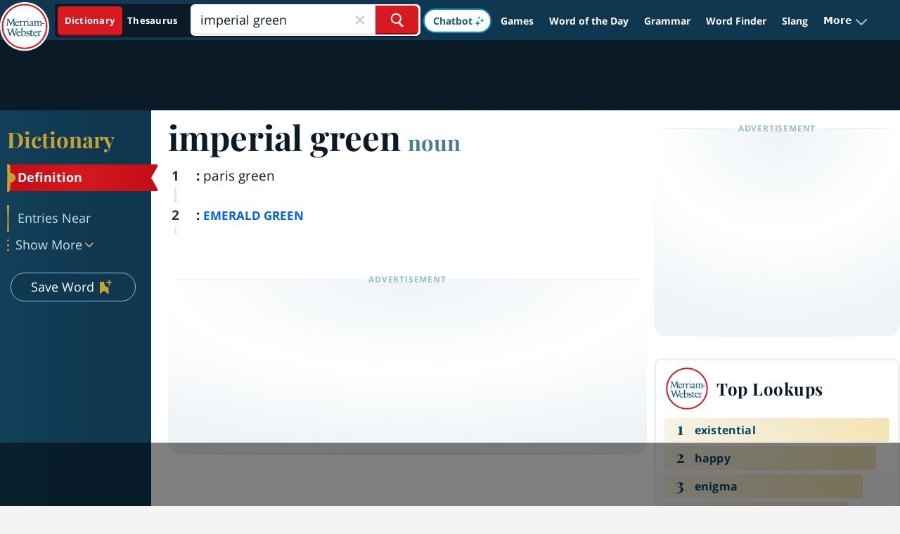

--- FILE ---
content_type: text/html
request_url: https://api.intentiq.com/profiles_engine/ProfilesEngineServlet?at=39&mi=10&dpi=936734067&pt=17&dpn=1&iiqidtype=2&iiqpcid=c0d7164c-0c6e-40ea-98bc-9078ec992b59&iiqpciddate=1768941479068&pcid=730930c8-8777-42eb-ae6f-5af284f6b62d&idtype=3&gdpr=0&japs=false&jaesc=0&jafc=0&jaensc=0&jsver=0.33&testGroup=A&source=pbjs&ABTestingConfigurationSource=group&abtg=A&vrref=https%3A%2F%2Fwww.merriam-webster.com
body_size: 53
content:
{"abPercentage":97,"adt":1,"ct":2,"isOptedOut":false,"data":{"eids":[]},"dbsaved":"false","ls":true,"cttl":86400000,"abTestUuid":"g_809be689-cb6c-488c-a6cd-6314431d0837","tc":9,"sid":150031211}

--- FILE ---
content_type: text/html; charset=utf-8
request_url: https://www.google.com/recaptcha/api2/aframe
body_size: 266
content:
<!DOCTYPE HTML><html><head><meta http-equiv="content-type" content="text/html; charset=UTF-8"></head><body><script nonce="bfedwaVng_ZxAvJu7kJt9g">/** Anti-fraud and anti-abuse applications only. See google.com/recaptcha */ try{var clients={'sodar':'https://pagead2.googlesyndication.com/pagead/sodar?'};window.addEventListener("message",function(a){try{if(a.source===window.parent){var b=JSON.parse(a.data);var c=clients[b['id']];if(c){var d=document.createElement('img');d.src=c+b['params']+'&rc='+(localStorage.getItem("rc::a")?sessionStorage.getItem("rc::b"):"");window.document.body.appendChild(d);sessionStorage.setItem("rc::e",parseInt(sessionStorage.getItem("rc::e")||0)+1);localStorage.setItem("rc::h",'1768941488397');}}}catch(b){}});window.parent.postMessage("_grecaptcha_ready", "*");}catch(b){}</script></body></html>

--- FILE ---
content_type: text/plain; charset=utf-8
request_url: https://ads.adthrive.com/http-api/cv2
body_size: 13837
content:
{"om":["00eoh6e0","00xbjwwl","013bd3a7-a0da-416d-9470-4446285632b3","0208e57a-aa40-4a7b-8ded-031ba5463b5c","04f5pusp","0742112s64ceu","08298189wfv","08qi6o59","0929nj63","0a298vwq2wa","0av741zl","0c298picd1q","0cpicd1q","0hly8ynw","0iyi1awv","0n7jwr7m","0o3ed5fh","0p298ycs8g7","0pycs8g7","0sm4lr19","0vuxlbys","1","1011_302_56233468","1011_302_56233470","1011_302_56233474","1011_302_56233478","1011_302_56233481","1011_302_56233486","1011_302_56233491","1011_302_56233493","1011_302_56233494","1011_302_56233497","1011_302_56233565","1011_302_56233573","1011_302_56233618","1011_302_56233619","1011_302_56233626","1011_302_56233630","1011_302_56233674","1011_302_56233686","1011_302_56273321","1011_302_56273331","1011_302_56273337","1011_302_56527953","1011_302_56527959","1011_302_56528050","1011_302_56528060","1011_302_56528142","1011_302_56590590","1011_302_56590593","1011_302_56590597","1011_302_56590742","1011_302_56590815","1011_302_56590846","1011_302_56651599","1011_302_56651827","1011_302_56651859","1011_302_56862231","1011_302_56862320","1011_302_56862339","1011_302_56862488","1011_302_56924326","1011_302_56982241","1011_302_56982296","1011_302_56982298","1011_302_56982314","1011_302_56982418","1011_302_57035135","1011_302_57035137","1011_302_57035188","1011_302_57035222","1011_302_57035231","1011_302_57035232","1011_302_57035234","1011_302_57035274","1011_302_57051252","1011_302_57055551","1011_302_57055970","1028_8728253","10310289136970_462615155","10310289136970_462615644","10310289136970_462615833","10310289136970_462792722","10310289136970_462792724","10310289136970_560140901","10310289136970_593674671","10310289136970_674713065","10310289136970_674713956","10339421-5836009-0","10339426-5836008-0","1033_4827436","10755070","10877374","110_579199547309811353","11142692","11421707","11509227","11633433","11648495","1185:1610326628","1185:1610326728","11896988","11928168","11930589","11a9601b-3922-4724-8d8a-a9b595e5daba","12003174","12010080","12010084","12010088","12169133","12219634","124843_8","124844_21","124848_7","124853_7","12491645","12491650","12491653","12491675","12491687","13mvd7kb","1453468","1501804","1606221","1610326628","1610326728","1610326732","1611092","16_553781221","16x7UEIxQu8","17_23391194","17_23391224","17_23391254","17_23391296","17_23391302","17_23391317","17_24104639","17_24104657","17_24104687","17_24104696","17_24104702","17_24104720","17_24104726","17_24602716","17_24632117","17_24632123","17_24683311","17_24683312","17_24683314","17_24683317","17_24683321","17_24683322","17_24694809","17_24696310","17_24696311","17_24696317","17_24696320","17_24696323","17_24696328","17_24696332","17_24696333","17_24696334","17_24696336","17_24696345","17_24766939","17_24766944","17_24766946","17_24766948","17_24766953","17_24766955","17_24766957","17_24766959","17_24766970","17_24766971","17_24766981","17_24766987","17_24766988","17_24767199","17_24767204","17_24767209","17_24767210","17_24767215","17_24767217","17_24767221","17_24767226","17_24767229","17_24767232","17_24767234","17_24767239","17_24767241","17_24767244","17_24767245","17_24767248","17_24767249","17_24767255","17_24767538","17_24767553","17e30107-a74f-45a7-a8f3-0ea354d03ad2","1891/84813","1bcdd5a2-c57c-47cf-9cad-09ed1f6fc58b","1d298ytt0do","1ktgrre1","1nswb35c","1qlxu0yx","1qycnxb6","1tcpldt7","1zjn1epv","200f3b40-6e2c-44a8-846f-c3398d9aadff","201672019","201735632","202d4qe7","206_262594","206_492063","206_501281","206_522709","206_549410","2132:45327624","2132:45327625","2132:45327638","2132:45512457","2132:45563096","2132:45970140","2132:45999649","2132:45999652","2132:46036511","2132:46038653","2132:46039085","2132:46039901","2149:10942700","2149:12147059","2149:12151096","2149:12156461","2179:579199547309811353","2179:589289985696794383","2179:591283456202345442","2198b247-4582-48f6-8327-b0e9d218f9db","222tsaq1","2249:567996566","2249:581439030","2249:614128746","2249:650628516","2249:650628575","2249:650650503","2249:650664226","2249:657213025","2249:657216801","2249:664731943","2249:700847682","2249:757987734188","2249:764384003023","2249:770691763169","22b8a50f-9968-4105-8e3d-cd7a92dd428c","2307:00xbjwwl","2307:02fvliub","2307:0hly8ynw","2307:0llgkye7","2307:0pycs8g7","2307:0sm4lr19","2307:1nswb35c","2307:222tsaq1","2307:28u7c6ez","2307:2gev4xcy","2307:4b80jog8","2307:4yevyu88","2307:61xc53ii","2307:6adqba78","2307:6mrds7pc","2307:6n1cwui3","2307:74scwdnj","2307:794di3me","2307:7cmeqmw8","2307:7xb3th35","2307:8linfb0q","2307:8zkh523l","2307:9nex8xyd","2307:9r15vock","2307:9t6gmxuz","2307:9vtd24w4","2307:a566o9hb","2307:a7w365s6","2307:a7wye4jw","2307:axw5pt53","2307:b704x17p","2307:bpecuyjx","2307:bu0fzuks","2307:c1hsjx06","2307:c3jn1bgj","2307:c7mn7oi0","2307:c88kaley","2307:cqant14y","2307:dif1fgsg","2307:djstahv8","2307:dpjydwun","2307:eypd722d","2307:fmmrtnw7","2307:fovbyhjn","2307:fphs0z2t","2307:g49ju19u","2307:g749lgab","2307:ge4000vb","2307:hseobref","2307:ikek48r0","2307:io73zia8","2307:j1nt89vs","2307:jd035jgw","2307:jq895ajv","2307:jzqxffb2","2307:khogx1r1","2307:lp37a2wq","2307:lu0m1szw","2307:m3128oiv","2307:m6ga279l","2307:mh2a3cu2","2307:min949in","2307:mit1sryf","2307:mwwkdj9h","2307:n9sgp7lz","2307:nxw2krau","2307:o8icj9qr","2307:ouycdkmq","2307:oxs5exf6","2307:p3cf8j8j","2307:pagvt0pd","2307:pga7q9mr","2307:plth4l1a","2307:pnprkxyb","2307:q0nt8p8d","2307:quk7w53j","2307:rk5pkdan","2307:rup4bwce","2307:s2ahu2ae","2307:t2546w8l","2307:tf7r75vb","2307:thto5dki","2307:tty470r7","2307:u7pifvgm","2307:uwki9k9h","2307:vkqnyng8","2307:w6xlb04q","2307:wt0wmo2s","2307:x9yz5t0i","2307:xc88kxs9","2307:ykt9wh3r","2307:yy10h45c","2307:z68m148x","2307:znl4u1zy","2307:zvdz58bk","23786257","23786439","2409_15064_70_85808987","2409_15064_70_85809016","2409_15064_70_86112923","2409_15064_70_86128401","2409_25495_176_CR52092918","2409_25495_176_CR52092919","2409_25495_176_CR52092920","2409_25495_176_CR52092921","2409_25495_176_CR52092923","2409_25495_176_CR52092954","2409_25495_176_CR52092956","2409_25495_176_CR52092957","2409_25495_176_CR52092958","2409_25495_176_CR52092959","2409_25495_176_CR52150651","2409_25495_176_CR52153848","2409_25495_176_CR52153849","2409_25495_176_CR52175340","2409_25495_176_CR52178314","2409_25495_176_CR52178315","2409_25495_176_CR52178316","2409_25495_176_CR52186411","2409_25495_176_CR52188001","2409_91366_409_216506","24598434","24602725","246638573","25048614","25_13mvd7kb","25_2fvr2ne7","25_4tgls8cg","25_4zai8e8t","25_53v6aquw","25_6bfbb9is","25_87z6cimm","25_8b5u826e","25_dwjp56fe","25_fjzzyur4","25_hueqprai","25_m2n177jy","25_op9gtamy","25_oz31jrd0","25_pz8lwofu","25_sgaw7i5o","25_sgok9phv","25_sqmqxvaf","25_ti0s3bz3","25_tqejxuf9","25_utberk8n","25_w3ez2pdd","25_x716iscu","25_yi6qlg3p","25_ynwg50ce","25_ztlksnbe","25_zwzjgvpw","25zkgjsh","262594","26298r0zyqh","2636_1101777_7764-1036207","2636_1101777_7764-1036208","2636_1101777_7764-1036209","2636_1101777_7764-1036210","2662_200562_8166422","2662_200562_8166427","2662_200562_8168520","2662_200562_8168537","2662_200562_8168539","2662_200562_8172720","2662_200562_8172724","2662_200562_8172741","2662_200562_8182931","2662_200562_8182933","2662_200562_T26329948","2662_200562_T26343991","2676:85402277","2676:85402401","2676:85690706","2676:85690717","2676:85807307","2676:85807308","2676:85807320","2676:85807326","2676:85807351","2676:86083000","2676:86083186","2676:86083195","2676:86698239","2676:86698256","2676:86698258","2676:86698326","2709prc8","2711_15051_12169133","2711_64_12151096","2711_64_12156461","2711_64_12169133","2715_9888_262594","2715_9888_440735","2760:176_CR52153849","2760:176_CR52175340","2760:176_CR52190519","28347552","286bn7o6","28925636","28929686","28933536","28u7c6ez","29102835","2939971","29402249","29414696","29414711","29414845","2974:8166422","2974:8168473","2974:8168475","2974:8168476","2974:8168519","2974:8168520","2974:8168537","2974:8168539","2974:8168540","2974:8168581","2974:8172731","2974:8172732","2974:8172738","2974:8172741","2974:8179289","29_695879898","2_206_554443","2_206_554459","2_206_554460","2_206_554462","2_206_554478","2b785af2-58a6-4ea3-81d6-596e8074b409","2be463bd-6ea1-493b-b5d1-5125434e1614","2f5525bb-0c86-4d05-9d1c-f44e1d36d689","2gev4xcy","2h298dl0sv1","2hdl0sv1","2kf27b35","2levso2o","2rumv0oi","2tAlke8JLD8Img5YutVv","2v4qwpp9","2vx824el","2xhvdjdp","2y8cdpp5","2yor97dj","306_23266973","306_23391296","306_23391314","306_24104666","306_24602725","306_24696345","306_24766963","306_24766970","306_24766974","306_24766985","306_24767217","306_24767234","306_24767248","306_24767597","306_24767603","308_125203_16","308_125204_12","31810016","31qdo7ks","33144395","33419362","33476571","33604789","33605623","33608653","33c488a3-60ce-4a86-9a2d-b44f1c4e3a42","3407285","34182009","3490:CR52092918","3490:CR52092919","3490:CR52092920","3490:CR52092921","3490:CR52092922","3490:CR52092923","3490:CR52175339","3490:CR52175340","3490:CR52178325","3490:CR52212685","3490:CR52212686","3490:CR52212687","3490:CR52212688","3490:CR52223725","3490:CR52223938","34945989","34df6cd2-e6f6-4e76-bb72-62706ed5d152","3658_104255_k28x0smd","3658_120679_T25996036","3658_134479_c3jn1bgj","3658_136236_fphs0z2t","3658_138741_T26317748","3658_15180_T26338217","3658_15193_x3nl5llg","3658_15233_of0pnoue","3658_155735_plth4l1a","3658_15936_io73zia8","3658_203382_vtri9xns","3658_20625_794di3me","3658_582283_lu0m1szw","3658_62450_61xc53ii","3658_629625_wu5qr81l","3658_67113_8linfb0q","3658_67113_bnef280p","3658_67113_l2zwpdg7","3658_67113_lxf6ue2i","3658_78719_p3cf8j8j","3658_78719_pga7q9mr","3658_87799_c7mn7oi0","3658_87799_jq895ajv","3702_139777_24765456","3702_139777_24765466","3702_139777_24765468","3702_139777_24765471","3702_139777_24765477","3702_139777_24765481","3702_139777_24765483","3702_139777_24765484","3702_139777_24765494","3702_139777_24765531","3702_139777_24765540","3702_139777_24765548","375227988","381513943572","39303318","39350186","39364467","3LMBEkP-wis","3c3feed4-16b1-49b8-a0a7-df292c40c268","3g298zxu80d","3gmymj0g","3i298rzr1uu","3irzr1uu","3ql09rl9","3tkh4kx1","3ws6ppdq","4083IP31KS13blueboheme_53858","40854655","408698505","409_189409","409_192565","409_216326","409_216366","409_216386","409_216396","409_216397","409_216406","409_216408","409_216416","409_216506","409_220154","409_220169","409_223589","409_223597","409_223599","409_225977","409_225978","409_225980","409_225982","409_225983","409_225987","409_225988","409_225990","409_225992","409_226312","409_226314","409_226316","409_226321","409_226322","409_226326","409_226332","409_226334","409_226336","409_226341","409_226342","409_226352","409_226361","409_226362","409_226366","409_226370","409_226372","409_227223","409_227224","409_227226","409_227235","409_227239","409_227240","409_228054","409_228064","409_228065","409_228070","409_228077","409_228117","409_228346","409_228349","409_228351","409_228354","409_228356","409_228362","409_228363","409_228367","409_228371","409_228373","409_228378","409_228381","409_228385","415631156","42071794","42567409","42604842","42otcpb9","43041764","43163361","43163373","43919974","43919976","43919984","43919985","43919986","43ij8vfd","43jaxpr7","44023623","440735","44629254","45327624","45695609","45889829","458901553568","46036624","46039897","46243_46_11063302","47192068","47411127","4771_67437_1610326628","47869802","481703827","485027845327","48574716","48574845","48579735","48586808","48594493","48623331","48700636","487951","48877306","48968087","48f0d8df-a49a-4217-bd7b-a18e00e5290c","49123013","4941614","4941618","4947806","4972638","4972640","49869013","49869015","49869046","4aqwokyz","4b80jog8","4baa31d0-353d-4c2e-9fef-a9204f58e19d","4dzk5e51","4ed9f0a9-531d-4e11-b22f-6ca79be39054","4fk9nxse","4pykxt9i","4qks9viz","4qxmmgd2","4sgewasf","4tf43ao0","4tgls8cg","4yevyu88","4zai8e8t","501416","501425","50479792","50525751","51372397","51372434","514819301","52136743","52137182","521_425_203499","521_425_203500","521_425_203501","521_425_203504","521_425_203505","521_425_203506","521_425_203507","521_425_203508","521_425_203509","521_425_203512","521_425_203514","521_425_203515","521_425_203516","521_425_203517","521_425_203518","521_425_203519","521_425_203523","521_425_203524","521_425_203525","521_425_203526","521_425_203529","521_425_203534","521_425_203535","521_425_203536","521_425_203537","521_425_203538","521_425_203540","521_425_203541","521_425_203542","521_425_203543","521_425_203544","521_425_203546","521_425_203608","521_425_203609","521_425_203611","521_425_203613","521_425_203614","521_425_203615","521_425_203617","521_425_203618","521_425_203619","521_425_203620","521_425_203621","521_425_203623","521_425_203624","521_425_203626","521_425_203627","521_425_203629","521_425_203631","521_425_203632","521_425_203633","521_425_203634","521_425_203635","521_425_203636","521_425_203641","521_425_203644","521_425_203645","521_425_203647","521_425_203650","521_425_203655","521_425_203656","521_425_203657","521_425_203659","521_425_203660","521_425_203662","521_425_203663","521_425_203665","521_425_203668","521_425_203674","521_425_203675","521_425_203677","521_425_203680","521_425_203681","521_425_203683","521_425_203684","521_425_203687","521_425_203689","521_425_203691","521_425_203692","521_425_203693","521_425_203695","521_425_203696","521_425_203698","521_425_203699","521_425_203700","521_425_203701","521_425_203702","521_425_203703","521_425_203705","521_425_203706","521_425_203708","521_425_203709","521_425_203710","521_425_203711","521_425_203712","521_425_203713","521_425_203714","521_425_203715","521_425_203716","521_425_203724","521_425_203726","521_425_203727","521_425_203728","521_425_203729","521_425_203730","521_425_203731","521_425_203732","521_425_203733","521_425_203735","521_425_203736","521_425_203738","521_425_203739","521_425_203740","521_425_203741","521_425_203742","521_425_203743","521_425_203744","521_425_203745","521_425_203747","521_425_203750","521_425_203863","521_425_203864","521_425_203867","521_425_203868","521_425_203870","521_425_203871","521_425_203872","521_425_203874","521_425_203877","521_425_203878","521_425_203879","521_425_203880","521_425_203881","521_425_203882","521_425_203884","521_425_203885","521_425_203887","521_425_203889","521_425_203890","521_425_203891","521_425_203892","521_425_203893","521_425_203896","521_425_203897","521_425_203898","521_425_203899","521_425_203900","521_425_203901","521_425_203905","521_425_203906","521_425_203907","521_425_203908","521_425_203909","521_425_203911","521_425_203912","521_425_203913","521_425_203915","521_425_203916","521_425_203917","521_425_203918","521_425_203920","521_425_203921","521_425_203924","521_425_203925","521_425_203926","521_425_203928","521_425_203929","521_425_203930","521_425_203932","521_425_203933","521_425_203934","521_425_203935","521_425_203936","521_425_203938","521_425_203939","521_425_203940","521_425_203943","521_425_203945","521_425_203946","521_425_203947","521_425_203948","521_425_203949","521_425_203950","521_425_203952","521_425_203954","521_425_203956","521_425_203957","521_425_203958","521_425_203959","521_425_203961","521_425_203963","521_425_203965","521_425_203966","521_425_203968","521_425_203969","521_425_203970","521_425_203972","521_425_203973","521_425_203975","521_425_203976","521_425_203977","521_425_203978","521_425_203980","521_425_203981","521_425_203982","522567","526487395","52787751","5316_139700_09c5e2a6-47a5-417d-bb3b-2b2fb7fccd1e","5316_139700_1675b5c3-9cf4-4e21-bb81-41e0f19608c2","5316_139700_16d52f38-95b7-429d-a887-fab1209423bb","5316_139700_24bb9d5d-487a-4688-874e-6e8caa5997a5","5316_139700_2cfb0525-ad28-49f7-911f-7b2a312c03dc","5316_139700_4d1cd346-a76c-4afb-b622-5399a9f93e76","5316_139700_5101955d-c12a-4555-89c2-be2d86835007","5316_139700_605bf0fc-ade6-429c-b255-6b0f933df765","5316_139700_6aefc6d3-264a-439b-b013-75aa5c48e883","5316_139700_6c959581-703e-4900-a4be-657acf4c3182","5316_139700_709d6e02-fb43-40a3-8dee-a3bf34a71e58","5316_139700_70a96d16-dcff-4424-8552-7b604766cb80","5316_139700_72add4e5-77ac-450e-a737-601ca216e99a","5316_139700_76cc1210-8fb0-4395-b272-aa369e25ed01","5316_139700_83b9cb16-076b-42cd-98a9-7120f6f3e94b","5316_139700_86ba33fe-6ccb-43c3-a706-7d59181d021c","5316_139700_87802704-bd5f-4076-a40b-71f359b6d7bf","5316_139700_892539b2-17b7-4110-9ce7-200203402aac","5316_139700_90aab27a-4370-4a9f-a14a-99d421f43bcf","5316_139700_978023aa-d852-4627-8f12-684a08992060","5316_139700_af6bd248-efcd-483e-b6e6-148c4b7b9c8a","5316_139700_b801ca60-9d5a-4262-8563-b7f8aef0484d","5316_139700_bd0b86af-29f5-418b-9bb4-3aa99ec783bd","5316_139700_cbda64c5-11d0-46f9-8941-2ca24d2911d8","5316_139700_d2b31186-c58d-41dc-86a4-530f053c04b0","5316_139700_e3299175-652d-4539-b65f-7e468b378aea","5316_139700_e57da5d6-bc41-40d9-9688-87a11ae6ec85","5316_139700_e819ddf5-bee1-40e6-8ba9-a6bd57650000","5316_139700_ed348a34-02ad-403e-b9e0-10d36c592a09","5316_139700_f25505d6-4485-417c-9d44-52bb05004df5","5316_139700_f3c12291-f8d3-4d25-943d-01e8c782c5d7","5316_139700_fa236cca-ca9a-4bf2-9378-bb88660c2c0e","5316_139700_fd97502e-2b85-4f6c-8c91-717ddf767abc","5316_139700_ff6b1956-4107-4a11-8571-b9f334130ae3","5332dd25-f110-46c0-8a0a-85b0e83173e2","53v6aquw","542854698","54640037","549410","5510:1nswb35c","5510:c88kaley","5510:cymho2zs","5510:fo44dzby","5510:llssk7bx","5510:mznp7ktv","5510:ouycdkmq","5510:quk7w53j","5510:znl4u1zy","55167461","552726067","553458","553781814","553782314","553f29ef-d94d-48f3-876b-a694bd3b3433","554459","554460","554470","5563_66529_OADD2.7284328140867_1QMTXCF8RUAKUSV9ZP","5563_66529_OADD2.7284328163393_196P936VYRAEYC7IJY","5563_66529_OADD2.7353040902703_13KLDS4Y16XT0RE5IS","5563_66529_OADD2.7353040902704_12VHHVEFFXH8OJ4LUR","5563_66529_OADD2.7353040903008_12R0JVJY7L8LZ42RWN","5563_66529_OADD2.7353043681733_1CTKQ7RI7E0NJH0GJ0","5563_66529_OADD2.7353135342683_1C1R07GOEMYX1FANED","5563_66529_OADD2.7353135343210_1Q4LXSN5SX8NZNBFZM","5563_66529_OADD2.7353135343668_1BTJB8XRQ1WD0S0520","5563_66529_OADD2.7353140498605_1QN29R6NFKVYSO2CBH","5563_66529_OAIP.104c050e6928e9b8c130fc4a2b7ed0ac","5563_66529_OAIP.2bcbe0ac676aedfd4796eb1c1b23f62f","5563_66529_OAIP.4d6d464aff0c47f3610f6841bcebd7f0","5563_66529_OAIP.7139dd6524c85e94ad15863e778f376a","5563_66529_OAIP.9fe96f79334fc85c7f4f0d4e3e948900","55726028","557_409_216366","557_409_216386","557_409_216396","557_409_216606","557_409_220139","557_409_220149","557_409_220159","557_409_220169","557_409_220334","557_409_220336","557_409_220338","557_409_220343","557_409_220344","557_409_220364","557_409_220366","557_409_223589","557_409_223599","557_409_225988","557_409_225990","557_409_225992","557_409_226312","557_409_226356","557_409_228055","557_409_228065","557_409_228079","557_409_228105","557_409_228113","557_409_228115","557_409_228348","557_409_228349","557_409_228351","557_409_228354","557_409_228363","557_409_228370","557_409_230731","557_409_235268","558_93_13mvd7kb","558_93_4aqwokyz","558_93_4sgewasf","558_93_61xc53ii","558_93_8b5u826e","558_93_9vtd24w4","558_93_bnef280p","558_93_lu0m1szw","558_93_m2n177jy","558_93_op9gtamy","558_93_oz31jrd0","558_93_pz8lwofu","558_93_rk5pkdan","558_93_t34l2d9w","558_93_u7pifvgm","558_93_zwzjgvpw","55965333","560_74_18236268","560_74_18236270","560_74_18236273","560_74_18236330","560_74_18268055","560_74_18268058","560_74_18268080","560_74_18298350","5626536529","56341213","5636:12023787","5636:12023788","56635906","56635908","56635945","56635951","56635955","56740583","567_269_2:3528:19843:32507","5726507783","5726594343","576777115309199355","579593739337040696","58116767","583652883178231326","587183202622605216","588366512778827143","588837179414603875","589289985696794383","591283456202345442","593674671","59664236","59664270","59664278","59665059","59780459","59780461","59780474","59816685","59873208","59873214","59873222","59873223","59873224","59873227","59873228","59873230","5989_1799740_703653677","5989_1799740_704085924","5989_84349_553781220","5a5vgxhj","5bb7c442-b0bb-45dc-b7d7-599cf751c698","5hybz1bb","5ia3jbdy","5lmfj05a","5mh8a4a2","5ubl7njm","600618969","60146355","6026500985","6026575875","60398509","60485583","60618611","609577512","60f5a06w","61085224","61102880","61174500","61210719","61213159","61298xc53ii","61456734","61524915","618576351","618653722","61881631","618876699","618980679","61900466","619089559","61916211","61916223","61916225","61916229","61932920","61932925","61932933","61932957","61949616","61xc53ii","62019681","62187798","6226505231","6226505239","6226515917","6226522291","6226530649","6226534283","6226534291","62298xhcfc5","62494936","6250_66552_1112487743","6250_66552_1112688573","6250_66552_1124297524","6250_66552_1124897094","6250_66552_1126497634","6250_66552_T26312015","62693387","627225143","627227759","627290883","627301267","627309156","627309159","627506494","628015148","628086965","628153053","628222860","628223277","628360579","628360582","62839677","628444259","628444262","628444349","628444433","628444439","628456307","628456310","628456313","628456379","628456382","628456391","628456403","628622163","628622166","628622169","628622172","628622178","628622241","628622244","628622247","628622250","628683371","628687043","628687157","628687460","628687463","628803013","628841673","629007394","629009180","629167998","629168001","629168010","629168565","629171196","629171202","629255550","629350437","62946743","62946748","62977989","62978299","62978305","62980383","62980385","62981075","62981822","62987257","62c457d1-35f3-4f7b-a4a1-6328bd963a7f","62xhcfc5","630137823","63056670","630928655","6365_61796_685193681490","6365_61796_685193681499","6365_61796_742174851279","6365_61796_763162487902","6365_61796_784844652399","6365_61796_784880263591","6365_61796_784880274628","6365_61796_784880274955","6365_61796_784880275336","6365_61796_784880275657","6365_61796_785326944429","6365_61796_785326944621","6365_61796_785326944648","6365_61796_787899938824","6365_61796_788913549806","6365_61796_789207856994","6365_61796_790184873191","6365_61796_790184873197","6365_61796_790184873203","6365_61796_790703534093","6365_61796_790703534105","6365_61796_790703534108","6365_61796_792822200133","6365_61796_793303452475","6365_61796_793303452619","6365_61796_793379544932","6365_61796_793381057673","6365_61796_793381057802","6365_61796_793381067213","636910768489","63barbg1","63gwykf6","641051362","648104664","651019760","651637446","651637459","651637461","651637462","652348592","6547_67916_6YZZnNn0gn28KWzA0mQc","6547_67916_DwbKTIzLB0YRE7Co216H","6547_67916_JG9KsCmABt1VCudxaL8J","6547_67916_UdPluLEY0XBF6rtIfWFc","6547_67916_XGj1nu61RFSpCal54UY7","6547_67916_eSxRjGGMO43VLxeGUvYw","6547_67916_hMjP0Mh7GGxMkkJsunWc","6547_67916_ojlFpxYOFH990Je8saFY","6547_67916_rBRHUYXAz2H6JBkL01x5","6547_67916_vfkJY58111zcdjOcp9s9","6547_67916_yhzVvaO1p8y7bv5wuy09","659216891404","659713728691","668547445","66_80vtnynboo0kw9einufg","66_l9p04jlsh0layhwexfkk","670_9916_462095643","670_9916_462615644","670_9916_593674671","670_9916_674713065","673375558002","67swazxr","680574929","680597458938","680_99480_700109379","680_99480_700109389","680_99480_700109391","688070999","688078501","690_99485_1610326628","693494591","694099967","695233031","695879867","695879872","695879875","695879889","695879895","695879898","695879901","695879908","695879922","695879924","696314600","696559572","697189859","697189865","697189873","697189874","697189880","697189882","697189885","697189892","697189897","697189907","697189924","697189925","697189927","697189949","697189950","697189963","697189965","697189968","697189970","697189989","697189993","697189994","697189996","697189999","697190001","697190006","697190007","697190009","697190012","697190014","697190037","697190041","697190042","697190050","697190055","697190072","697190094","697190099","697199588","697199614","697525780","697525781","697525786","697525793","697525795","697525805","697525824","697876985","697876986","697876988","697876994","697876997","697876998","697876999","697877001","697893254","697893362","697893617","698474845","698637253","698637276","698637285","698637307","699467623","699488765","699812857","699824707","6adqba78","6b8inw6p","6bfbb9is","6e5643ff-c281-49fd-baa4-aa7cbdf977ab","6hye09n0","6l96h853","6mj57yc0","6mrds7pc","6n1cwui3","6qy0hs97","6rbncy53","6u4glzf8","6z26stpw","6zt4aowl","700109379","700109383","700109389","701145167","701148304","702423494","702675162","702675170","702759574","702770289","703999775","704239210","705271545","705524420","705571405","705639509","705966208","706320056","706320080","70_83443883","70_86698326","711134899424","713541940972","720334099872","722434589030","724272994705","72dac945-7e15-4e43-b640-857d695183c7","730459621826","734080925989","7354_111700_86509222","7354_115176_72004124","7354_138543_83447160","7354_138543_85807343","7354_138543_85808988","7354_138543_86470635","7414_121891_5794343","7414_121891_6205239","74243_74_18268080","747729611188","7488qws5","748sjj5n","74_18268058","74_18268059","74_18298345","74_18298350","74c03be7-8e5f-437f-b352-51ea20771b26","74scwdnj","764223791183","7764-1036204","7764-1036205","7764-1036206","7764-1036207","7764-1036208","7764-1036209","7764-1036210","7764-1036211","777136657874","784478340176","78827816","790184873197","790184873203","790703534096","790703534105","790703534108","79096176","793431562210","794di3me","7969_149355_45889829","7969_149355_45901335","7969_149355_45999649","7969_149355_45999652","7969_149355_46036736","7969_149355_46039513","7969_149355_46039901","7a0tg1yi","7cmeqmw8","7d6f9a64-bb95-40c7-abca-0f223e95eb1f","7e7a0e6b-de8d-47d5-b558-9444397f097c","7n298vw7gw6","7nnanojy","7nwknfw7","7qevw67b","7sf7w6kh","7vlmjnq0","7vplnmf7","7xb3th35","80070365","80070373","80070376","80070391","80070418","80070421","80070448","80072819","80072821","80072827","80072836","80072838","80072847","8063989","8064016","8064018","80ec5mhd","810a41f7-c341-458d-816b-0498abe6f8f9","8152859","8152878","8152879","8153722","8154360","8154361","8154364","8166427","8168539","8172728","8172731","8172732","8172734","8172738","8172741","8182964","82133854","82133859","82286818","82_7764-1036207","82_7764-1036208","82ubdyhk","82ztrhy9","8341_230731_579199547309811353","8341_230731_579593739337040696","8341_230731_585139266317201118","8341_230731_587183202622605216","8341_230731_588366512778827143","8341_230731_588463996220411211","8341_230731_588969843258627169","8341_230731_589318202881681006","8341_230731_590157627360862445","8341_230731_591283456202345442","83443804","83443869","83443874","83443879","83443883","83443889","8409792","84578111","84578122","84578143","84578144","85402272","85402305","85661854","85943196","85943197","85943199","85954450","85_1096iq141cr2780.460cbeca","86128401","86470621","86470625","86509222","86509224","86509226","86509229","86509230","86698441","86884703","8968064","8b5u826e","8h2982gdw0u","8i63s069","8linfb0q","8orkh93v","8zkh523l","9057/0328842c8f1d017570ede5c97267f40d","9057/0da634e56b4dee1eb149a27fcef83898","9057/211d1f0fa71d1a58cabee51f2180e38f","90_12219552","90_12219553","90_12219563","90_12491684","90_12552070","90_12552080","91950685","91950690","91e7d8dd-2f08-4004-8c46-f7cf844156e7","92_5504:203729","92qnnm8i","94uuso8o","9574024","9598343","9599219","96srbype","97298fzsz2a","9758231","97_8152878","97fzsz2a","98dce054-95b4-4c49-9281-ff48793662a8","98xzy0ek","9925w9vu","9c155210-57ae-43df-8736-34fe5cc594c4","9e2981x2zdt","9efq09za","9krcxphu","9l06fx6u","9nex8xyd","9r15vock","9rqgwgyb","9t6gmxuz","9vtd24w4","9wmwe528","9y91aee3","EgI9bxPD1QI","FC8Gv9lZIb0","J0oHAwAc5lQ","K7aW6-W4pKA","YM34v0D1p1g","YlnVIl2d84o","_d0w_WH8tQE","a0637yz2","a0oxacu8","a191f637-bcbf-4949-a14f-e6d2bc97dcd7","a2f15quh","a461d26e-0a0b-4717-a039-4812a14a7239","a566o9hb","a600f85c-4b52-4e58-b8fc-1c6e0b01cc5c","a7298w365s6","a7w365s6","a7wye4jw","a84c3057-2ce2-489f-8dcf-25343297a737","aa84jjkn","amly29q7","ascierwp","axw5pt53","b197af01-a32f-4751-801f-38a97c3a3f28","b35a6cd7-07d1-4b40-b6b1-ef4a1a70c173","b41rck4a","b5e77p2y","b90cwbcd","ba590de6-42b6-4273-a7e7-2285313df027","bd5xg6f6","be4hm1i2","be5e009e-a194-4fb7-96c3-17707497cec8","bf0143fc-c210-4484-831f-349d6a6a3616","bhcgvwxj","bmvwlypm","bn278v80","bnef280p","bpecuyjx","bpwmigtk","bvhq38fl","bw5u85ie","bwwbm3ch","c-Mh5kLIzow","c1dt8zmk","c1hsjx06","c22985uv8cd","c25t9p0u","c25uv8cd","c2d7ypnt","c3298dhicuk","c3298jn1bgj","c3dhicuk","c3jn1bgj","c71dded2-2495-4e35-a6ad-7e6d33111883","c7298i6r1q4","c7298mn7oi0","c75hp4ji","c7mn7oi0","c7z0h277","c88kaley","cd29840m5wq","cd40m5wq","cfc1d0f4-a802-477a-beb4-412e8d0683e4","cg7xzuir","ciyj7thc","cr-1fghe68cubxe","cr-1oplzoysu9vd","cr-1oplzoysuatj","cr-1oplzoysubwe","cr-1oplzoysubxe","cr-3f8qyes3ubxe","cr-3kc0l701uatj","cr-6ovjht2eu9vd","cr-6ovjht2euatj","cr-6ovjht2eubwe","cr-6ovjht2eubxe","cr-7taxqeynuatj","cr-8ku72n5v39rgv2","cr-97pzzgzrubqk","cr-98qyxd8vubqk","cr-98qz5e2subqk","cr-98ru5i5rubxf","cr-98ru5j2tu8rm","cr-98txxk5pu8rm","cr-98txxk5pubxf","cr-99bo9kj0u9vd","cr-99bo9kj0uatj","cr-9c_u2zj6tzdreuzu","cr-9hxzbqc08jrgv2","cr-9luxzgzqx7rgv2","cr-Bitc7n_p9iw__vat__49i_k_6v6_h_jce2vj5h_I4lo9gokm","cr-Bitc7n_p9iw__vat__49i_k_6v6_h_jce2vj5h_KnXNU4yjl","cr-Bitc7n_p9iw__vat__49i_k_6v6_h_jce2vj5h_PxWzTvgmq","cr-Bitc7n_p9iw__vat__49i_k_6v6_h_jce2vj5h_Sky0Cdjrj","cr-Bitc7n_p9iw__vat__49i_k_6v6_h_jce2vj5h_buspHgokm","cr-Bitc7n_p9iw__vat__49i_k_6v6_h_jce2vj5h_yApYgdjrj","cr-Bitc7n_p9iw__vat__49i_k_6v6_h_jce2vj5h_zKxG6djrj","cr-Bitc7n_p9iw__vat__49i_k_6v6_h_jce2vm6d_CrwGxdjrj","cr-Bitc7n_p9iw__vat__49i_k_6v6_h_jce2vm6d_DqiOfdjrj","cr-a9s2xe6yubwj","cr-a9s2xf1tubwj","cr-a9s2xf8vubwj","cr-a9s2xfzsubwj","cr-a9s2xg0wubwj","cr-aaqt0j2subwj","cr-aaqt0j2vubwj","cr-aaqt0j4wubwj","cr-aaqt0j8subwj","cr-aaqt0k1pubwj","cr-aav1zf7subwj","cr-aav1zf7tubwj","cr-aav1zg0qubwj","cr-aav1zg0wubwj","cr-aav1zg0yubwj","cr-aav1zg1rubwj","cr-aav22g0wubwj","cr-aav22g1xubwj","cr-aav22g2uubwj","cr-aav22g2wubwj","cr-aav22g2xubwj","cr-aavwye0pubwj","cr-aavwye0wubwj","cr-aavwye1uubwj","cr-aawz1h7subwj","cr-aawz2m3vubwj","cr-aawz2m4vubwj","cr-aawz2m4yubwj","cr-aawz2m5xubwj","cr-aawz2m6qubwj","cr-aawz2m6wubwj","cr-aawz2m7uubwj","cr-aawz3f0pubwj","cr-aawz3f0wubwj","cr-aawz3f1rubwj","cr-aawz3f1yubwj","cr-aawz3f2tubwj","cr-aawz3f2yubwj","cr-aawz3f3qubwj","cr-aawz3f3rubwj","cr-aawz3f3uubwj","cr-aawz3f3xubwj","cr-aawz3f4wubwj","cr-aawz3i2xubwj","cr-aawz3i5rubwj","cr-c5zb4r7iuatj","cr-ccrzxi5tx7tmu","cr-ccrzxi5tx7uiu","cr-ccrzxi5tx7vjv","cr-cz5eolb5ubxe","cr-dfsz3h5wu7tmu","cr-dfsz3h5wu7uiu","cr-dfsz3h5wu7vjv","cr-dfttyl7y27tmu","cr-eh447mhhuatj","cr-gaqt1_k4quareyzqntt","cr-ghun4f53u9vd","cr-ghun4f53uatj","cr-ghun4f53ubwe","cr-h6q46o706lrgv2","cr-hrtwp4wguatj","cr-ht3q4ax2ubwe","cr-hxf9stx0u9vd","cr-j608wonbubwe","cr-kdbg31hpubxe","cr-kz4ol95lu9vd","cr-kz4ol95lubwe","cr-pdje0qdquatj","cr-q3dve64eu9vd","cr-r5fqbsaru9vd","cr-rwx21nikuatj","cr-rwx21nikubxe","cr-sk1vaer4u9vd","cr-sk1vaer4ubwe","cr-u8cu3kinu9vd","cr-u8cu3kinuatj","cr-vu0tbhteubwe","cr-w5suf4cpuatj","cr-w5suf4cpubwe","cr-wm8psj6gu9vd","cr-wm8psj6gubwe","cr-wvy9pnlnubwe","cr-wvy9pnlnubxe","cr-xp501uvkubwe","cr-xu1ullzyuatj","cr-xu1ullzyubwe","cr223-9cqtzf5vverhx5","cv2huqwc","cymho2zs","czt3qxxp","d4e0a7a3-4877-40a0-96ac-c8f9fecbfbac","d8f4297f-3e8a-4164-b8b5-4d5c59e2f144","d8ijy7f2","d8xpzwgq","daw00eve","dc9iz3n6","dca36132-2436-4460-8b50-7f52022ed864","dea7uaiq","dg2WmFvzosE","dif1fgsg","djstahv8","dlhzctga","dpjydwun","dsugp5th","dwjp56fe","dzn3z50z","e0c9wt9k","e0h7s0q1","e2c76his","e480f3b0-d1ca-4d03-bcfd-88caf76f7d95","e4zt08h4","ea622a3f-f5f5-4eac-8a3d-7bb7066bc7f1","eb9vjo1r","ed226c88-1a4d-42f4-a592-b8dfa4c56806","ed2985kozku","ek298ocpzhh","ekocpzhh","ekv63n6v","ev298edu5hh","ewkg7kgl","extremereach_creative_76559239","eypd722d","f3298craufm","f3craufm","f558b799-7f9c-4c75-8e09-e6611ab28c11","f9298zmsi7x","f94e4011-ac18-49ad-bb4b-2bef0593a56f","f969e7a6-97de-4b18-9b6e-82d34cb7647e","f9zmsi7x","fd0702f2-a14f-4f73-8d20-cdc4b025cd14","fdujxvyb","feueU8m1y4Y","fjp0ceax","fjzzyur4","flkujnnr","fmbxvfw0","fmmrtnw7","fo44dzby","fovbyhjn","fp298hs0z2t","fphs0z2t","fr298yszyiz","ftguiytk","fw298po5wab","fwpo5wab","fy298bdgtuw","fybdgtuw","g2ozgyf2","g49ju19u","g4m2hasl","g529811rwow","g5egxitt","g6418f73","g749lgab","g7t6s6ge","g9z79oc7","ge4000vb","gh8va2dg","gis95x88","gnm8sidp","gpx7xks2","h0cw921b","h0zwvskc","h352av0k","h829828fwf4","h9sd3inc","hd0alwbb","hd9823n8","heyp82hb","hf9ak5dg","hf9btnbz","hgrz3ggo","hkxtc1wk","ho2988u3j47","hpybs82n","hu2988cf63l","hu8cf63l","hueqprai","hxxrc6st","i1gs57kc","i2aglcoy","i776wjt4","i7sov9ry","i8q65k6g","i9b8es34","i9txo8w5","ikek48r0","in3ciix5","io29873zia8","it298aqmlds","iw3id10l","izj71zey","j1nt89vs","j39smngx","j4r0agpc","j5j8jiab","j5l7lkp9","j728o85b","ja2981u9hy9","jd035jgw","jonxsolf","jox7do5h","jq298895ajv","jq895ajv","jr169syq","jsu57unw","jzqxffb2","k28x0smd","k3mnim0y","k6mxdk4o","k6n08fc0","k83t7fjn","kecbwzbd","kk5768bd","ksrdc5dk","kv2blzf2","kwb8iur1","kxcowe3b","kz8629zd","l04ojb5z","l2j3rq3s","l2zwpdg7","l45j4icj","l4fh84wa","lb6lf96v","lc298408s2k","lc408s2k","ldnbhfjl","ldv3iy6n","lj298ai1zni","ll8m2pwk","llssk7bx","lm298khu9q3","lmkhu9q3","lnmgz2zg","lqik9cb3","ltgwjglo","lu0m1szw","lui7w03k","lxf6ue2i","m1gs48fk","m2n177jy","m3128oiv","m34utsc8","m4298xt6ckm","m6ga279l","m9sef69t","m9tz4e6u","mf9hp67j","mge0qgfb","min949in","mk19vci9","mmczbw1f","mmr74uc4","mng9gth2","msspibow","mv298tp3dnv","mvs8bhbb","mwwkdj9h","mx298eigr8p","mznp7ktv","n1298nubick","n1nubick","n3egwnq7","n4d83jjm","n9sgp7lz","nativetouch-32507","ncfr1yiw","nin85bbg","np9yfx64","nr5arrhc","nrs1hc5n","nv0uqrqm","nww7g1ha","o1jh90l5","o5xj653n","o705c5j6","o8icj9qr","oc298zmkbuu","ocnesxs5","oe31iwxh","of0pnoue","offogevi","ofoon6ir","okem47bb","op3f6pcp","op9gtamy","ot91zbhz","ouycdkmq","ov298eppo2h","oveppo2h","ox6po8bg","oy3b9yzx","oz31jrd0","oz3ry6sr","p3cf8j8j","p9jaajrc","pagvt0pd","pi2986u4hm4","pi6u4hm4","piwneqqj","pl298th4l1a","plth4l1a","pnprkxyb","poc1p809","poolh6t5","ppn03peq","ppvl1dzu","pr3rk44v","prq4f8da","pug4sba4","pv298u20l8t","pvu20l8t","pz8lwofu","q0nt8p8d","q9I-eRux9vU","q9plh3qd","qM1pWMu_Q2s","qaoxvuy4","qen3mj4l","qffuo3l3","qhj5cnew","qj298rjt3pn","qjfdr99f","qjinld2m","qjrjt3pn","qqj2iqh7","qqvgscdx","qts6c5p3","quk7w53j","qvlojyqt","qx298yinqse","r3298co354x","r35763xz","r3co354x","r8298esj0oh","rbs0tzzw","rcfcy8ae","rk2985pkdan","rk5pkdan","rqqpcfh9","rrlikvt1","rup4bwce","rxj4b6nw","ryln4v1q","s2ahu2ae","s4298s41bit","s42om3j4","s4s41bit","s9kmbxbp","scpvMntwtuw","sd29844zwsa","sgaw7i5o","sqmqxvaf","sr32zoh8","sslkianq","st298jmll2q","t2298dlmwva","t2546w8l","t2dlmwva","t34l2d9w","t393g7ye","t58zjs8i","t5kb9pme","t62989sf2tp","t6b3otvc","t83vr4jn","ta3n09df","tchmlp1j","teg4hf1e","thto5dki","ti0s3bz3","tlbbqljf","tp444w6e","tqejxuf9","tsf8xzNEHyI","tt298y470r7","tvhhxsdx","u30fsj32","u3oyi6bb","u4atmpu4","u6298m6v3bh","u6m6v3bh","u7pifvgm","u863nap5","uc4zu049","ud298a4zi8x","uda4zi8x","uhebin5g","ujqkqtnh","uk9x4xmh","ul29800di1p","ul298u6uool","ut298hwjnbu","utberk8n","uthwjnbu","uwki9k9h","v1oc480x","v224plyd","v2iumrdh","v5w56b83","v6qt489s","v7298zckht2","vcM8rpv0JNE","ven7pu1c","vettgmlh","veuwcd3t","vf42112vpfnp8","vfvpfnp8","vk298qnyng8","vkqnyng8","vu8587rh","w15c67ad","w3ez2pdd","w5et7cv9","w6eb7c37","w9lu3v5o","wFBPTWkXhX8","wk7ju0s9","wk8exctl","wn2a3vit","wq5j4s9t","wt0wmo2s","wt2980wmo2s","wu5qr81l","wzzwxxwa","x0298lqqmvd","x21s451d","x22981s451d","x3nl5llg","x420t9me","x4jo7a5v","x716iscu","x9298yz5t0i","x9yz5t0i","xdaezn6y","xe7etvhg","xgjdt26g","xm17wwex","xm7xmowz","xtxa8s2d","xx298f5kok0","xz9ajlkq","y51tr986","y82lzzu6","ya4kstni","ybgpfta6","yi6qlg3p","yl9likui","yy10h45c","z68m148x","z9yv3kpl","zaiy3lqy","zfexqyi5","zi298bvsmsx","zibvsmsx","ziox91q0","znl4u1zy","zpm9ltrh","zq29891ppcm","zs4we7u0","ztlksnbe","zvdz58bk","zwzjgvpw","zxl8as7s","7979132","7979135"],"pmp":[],"adomains":["1md.org","a4g.com","about.bugmd.com","acelauncher.com","adameve.com","adelion.com","adp3.net","advenuedsp.com","aibidauction.com","aibidsrv.com","akusoli.com","allofmpls.org","arkeero.net","ato.mx","avazutracking.net","avid-ad-server.com","avid-adserver.com","avidadserver.com","aztracking.net","bc-sys.com","bcc-ads.com","bidderrtb.com","bidscube.com","bizzclick.com","bkserving.com","bksn.se","brightmountainads.com","bucksense.io","bugmd.com","ca.iqos.com","capitaloneshopping.com","cdn.dsptr.com","clarifion.com","clean.peebuster.com","cotosen.com","cs.money","cwkuki.com","dallasnews.com","dcntr-ads.com","decenterads.com","derila-ergo.com","dhgate.com","dhs.gov","digitaladsystems.com","displate.com","doyour.bid","dspbox.io","envisionx.co","ezmob.com","fla-keys.com","fmlabsonline.com","g123.jp","g2trk.com","gadgetslaboratory.com","gadmobe.com","getbugmd.com","goodtoknowthis.com","gov.il","grosvenorcasinos.com","guard.io","hero-wars.com","holts.com","howto5.io","http://bookstofilm.com/","http://countingmypennies.com/","http://fabpop.net/","http://folkaly.com/","http://gameswaka.com/","http://gowdr.com/","http://gratefulfinance.com/","http://outliermodel.com/","http://profitor.com/","http://tenfactorialrocks.com/","http://vovviral.com/","https://instantbuzz.net/","https://www.royalcaribbean.com/","ice.gov","imprdom.com","justanswer.com","liverrenew.com","longhornsnuff.com","lovehoney.com","lowerjointpain.com","lymphsystemsupport.com","meccabingo.com","media-servers.net","medimops.de","miniretornaveis.com","mobuppsrtb.com","motionspots.com","mygrizzly.com","myiq.com","myrocky.ca","national-lottery.co.uk","nbliver360.com","ndc.ajillionmax.com","nibblr-ai.com","niutux.com","nordicspirit.co.uk","notify.nuviad.com","notify.oxonux.com","own-imp.vrtzads.com","paperela.com","paradisestays.site","parasiterelief.com","peta.org","pfm.ninja","photoshelter.com","pixel.metanetwork.mobi","pixel.valo.ai","plannedparenthood.org","plf1.net","plt7.com","pltfrm.click","printwithwave.co","privacymodeweb.com","rangeusa.com","readywind.com","reklambids.com","ri.psdwc.com","royalcaribbean.com","royalcaribbean.com.au","rtb-adeclipse.io","rtb-direct.com","rtb.adx1.com","rtb.kds.media","rtb.reklambid.com","rtb.reklamdsp.com","rtb.rklmstr.com","rtbadtrading.com","rtbsbengine.com","rtbtradein.com","saba.com.mx","safevirus.info","securevid.co","seedtag.com","servedby.revive-adserver.net","shift.com","simple.life","smrt-view.com","swissklip.com","taboola.com","tel-aviv.gov.il","temu.com","theoceanac.com","track-bid.com","trackingintegral.com","trading-rtbg.com","trkbid.com","truthfinder.com","unoadsrv.com","usconcealedcarry.com","uuidksinc.net","vabilitytech.com","vashoot.com","vegogarden.com","viewtemplates.com","votervoice.net","vuse.com","waardex.com","wapstart.ru","wdc.go2trk.com","weareplannedparenthood.org","webtradingspot.com","www.royalcaribbean.com","xapads.com","xiaflex.com","yourchamilia.com"]}

--- FILE ---
content_type: text/plain
request_url: https://rtb.openx.net/openrtbb/prebidjs
body_size: -230
content:
{"id":"8e8ffde0-428a-49e7-b462-194294a02883","nbr":0}

--- FILE ---
content_type: text/plain
request_url: https://rtb.openx.net/openrtbb/prebidjs
body_size: -230
content:
{"id":"c4e162ab-43f7-4987-b629-4fe772d07239","nbr":0}

--- FILE ---
content_type: text/plain
request_url: https://rtb.openx.net/openrtbb/prebidjs
body_size: -230
content:
{"id":"c4cc3dd5-eba9-4f22-8f0d-1f186612a4c3","nbr":0}

--- FILE ---
content_type: text/plain
request_url: https://rtb.openx.net/openrtbb/prebidjs
body_size: -230
content:
{"id":"03836757-8ae8-4ae3-95cf-151bd34f9760","nbr":0}

--- FILE ---
content_type: text/plain
request_url: https://rtb.openx.net/openrtbb/prebidjs
body_size: -230
content:
{"id":"6ba1b132-753a-4116-a530-69ba0cfa8ccf","nbr":0}

--- FILE ---
content_type: text/plain
request_url: https://rtb.openx.net/openrtbb/prebidjs
body_size: -85
content:
{"id":"850102ef-0dfc-47c1-9672-78e987cf6ba0","nbr":0}

--- FILE ---
content_type: text/plain; charset=UTF-8
request_url: https://at.teads.tv/fpc?analytics_tag_id=PUB_17002&tfpvi=&gdpr_consent=&gdpr_status=22&gdpr_reason=220&ccpa_consent=&sv=prebid-v1
body_size: 56
content:
MDI0MTdiZTUtNzE0My00YjMzLWE4YWUtMTljMzAzYmE1YjZkIzUtNQ==

--- FILE ---
content_type: text/plain
request_url: https://rtb.openx.net/openrtbb/prebidjs
body_size: -230
content:
{"id":"b0644987-2527-4404-a2dc-7a89f3ff3e03","nbr":0}

--- FILE ---
content_type: text/plain
request_url: https://rtb.openx.net/openrtbb/prebidjs
body_size: -230
content:
{"id":"9bb1cc23-6861-4b01-943d-8a49f343414b","nbr":0}